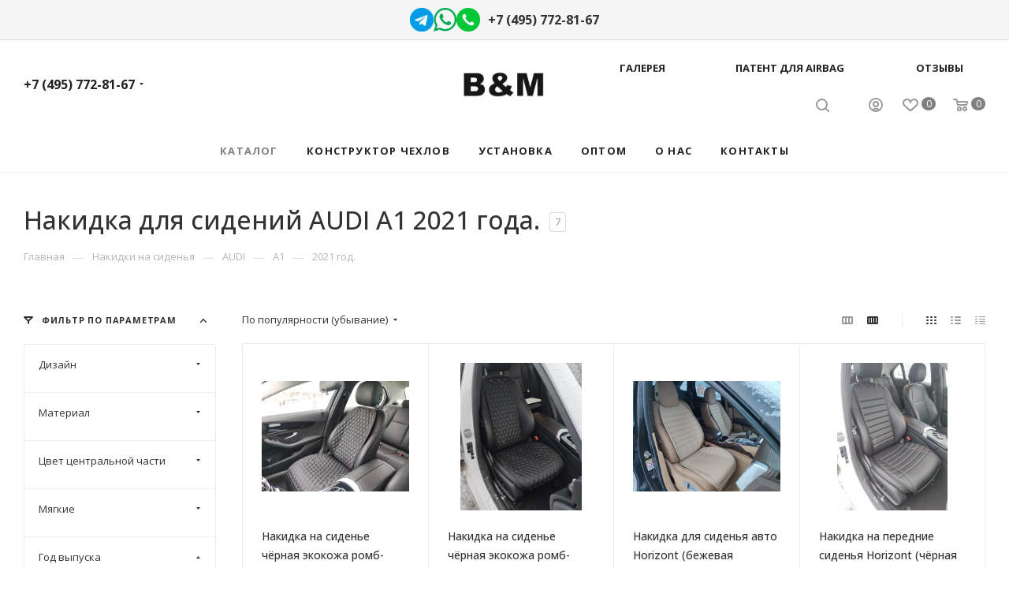

--- FILE ---
content_type: text/css
request_url: https://avtobm.ru/bitrix/components/aspro/marketing.popup.max/templates/.default/style.min.css?17408237235077
body_size: 5092
content:
.popup.dyn_mp_jqm_frame{max-width:768px;width:auto}.marketing-popup{min-height:300px;min-width:250px}.marketing-popup:not(.popup-text-info--has-img){max-width:580px}.marketing-popup.popup-text-info--has-img .popup-text-info__picture{position:absolute;top:0;bottom:0;left:0;border-radius:3px 0 0 3px;overflow:hidden}.marketing-popup.popup-text-info--has-img .popup-text-info__picture>div{display:block;width:100%;height:100%;background-size:cover;background-position:center}.marketing-popup.popup-text-info--has-img .popup-text-info__text{line-height:1.715em}.marketing-popup .popup-text-info__btn{margin-left:-5px;margin-right:-5px}.marketing-popup .popup-text-info__btn .btn{margin:5px}.marketing-popup.popup-text-info--has-img .popup-text-info__text{padding:0 50px 50px}.marketing-popup.popup-text-info--has-img .popup-text-info__title{padding:45px 50px 15px}.marketing-popup.popup-text-info--has-img .popup-text-info__btn{margin-top:29px}.marketing-popup.popup-text-info--has-img .popup-text-info__btn .btn{margin-bottom:0}.dyn_mp_jqm_frame.TEXT{box-shadow:0 5px 20px 0 #0000001f}.dyn_mp_jqm_frame.TEXT .popup-text-info{padding:32px 35px 30px 35px;min-height:auto}.dyn_mp_jqm_frame.TEXT .popup-text-info__title{font-size:1em;padding:0;padding-bottom:11px}.dyn_mp_jqm_frame.TEXT .popup-text-info__text{font-size:.8667em;line-height:1.54em;padding:0}.dyn_mp_jqm_frame.TEXT .jqmClose{padding:8px;right:2px;top:3px}.dyn_mp_jqm_frame.TEXT .jqmClose i,.dyn_mp_jqm_frame.TEXT .jqmClose i svg{width:10px;height:10px}.dyn_mp_jqm_frame.TEXT .popup-text-info__btn{font-size:15px;letter-spacing:.8px}.dyn_mp_jqm_frame.TEXT.BOTTOM_LEFT{bottom:20px;left:20px;max-width:410px}.dyn_mp_jqm_frame.TEXT.BOTTOM_LEFT .popup-text-info__btn{margin-top:19px}.dyn_mp_jqm_frame.TEXT.BOTTOM_RIGHT{bottom:20px;right:20px;max-width:410px}.dyn_mp_jqm_frame.TEXT.BOTTOM_RIGHT .popup-text-info__btn{margin-top:19px}.dyn_mp_jqm_frame.TEXT.BOTTOM_CENTER{bottom:20px;left:50%;width:calc(100% - 60px);transform:translateX(-50%)}.dyn_mp_jqm_frame.TEXT.BOTTOM_CENTER .popup-text-info{display:flex;align-items:center;justify-content:space-between;max-width:none;padding:21px 40px 20px 26px}.dyn_mp_jqm_frame.TEXT.BOTTOM_CENTER .popup-text-info__btn{margin-top:0;margin-left:30px}.popup .marketing-popup.with_web_form.popup-text-info--has-img .form .form_head{padding-top:45px}.marketing-popup.with_web_form .form .form_footer{margin-bottom:0}.popup .marketing-popup.with_web_form .form .form_footer{padding-bottom:50px}.popup .marketing-popup.with_web_form.popup-text-info--has-img .form .form_body,.popup .marketing-popup.with_web_form.popup-text-info--has-img .form .form_footer,.popup .marketing-popup.with_web_form.popup-text-info--has-img .form .form_head{padding-left:50px;padding-right:50px}.marketing-popup.with_web_form.popup-text-info--has-img .popup-text-info__picture{max-width:unset}.marketing-popup.with_web_form .popup-text-info__webform .close.jqmClose{display:none}@media (min-width:1200px){.popup.dyn_mp_jqm_frame.WEBFORM{max-width:850px}.popup.dyn_mp_jqm_frame.MAIN{max-width:850px}body .marketing-popup.with_web_form.popup-text-info--has-img{min-width:850px}body .marketing-popup.with_web_form.popup-text-info--has-img .captcha-row .captcha_input{max-width:135px}body .popup .marketing-popup.with_web_form.popup-text-info--has-img .captcha-row .captcha_image{left:145px}}@media (min-width:768px){.marketing-popup.popup-text-info--has-img .popup-text-info__picture{width:45%}.marketing-popup.popup-text-info--has-img .popup-text-info__text,.marketing-popup.popup-text-info--has-img .popup-text-info__title{margin-left:330px;margin-left:45%}.marketing-popup.popup-text-info--has-img .popup-text-info__webform{margin-left:330px;margin-left:45%}.marketing-popup.with_web_form.popup-text-info--has-img{min-width:767px}.marketing-popup.with_web_form.popup-text-info--has-img .captcha-row .captcha_input{max-width:95px}.popup .marketing-popup.with_web_form.popup-text-info--has-img .captcha-row .captcha_image{left:105px}}@media (max-width:767px){.marketing-popup .popup-text-info__text,.marketing-popup .popup-text-info__title{padding-left:30px;padding-right:30px}.dyn_mp_jqm_frame.TEXT{bottom:0!important;right:0!important;left:0!important;max-width:none!important;border-radius:0!important;width:100%!important;transform:none!important}.dyn_mp_jqm_frame.TEXT .popup-text-info{padding:22px 26px 20px 26px}.dyn_mp_jqm_frame.TEXT.BOTTOM_CENTER .popup-text-info{flex-direction:column;align-items:baseline}.dyn_mp_jqm_frame.TEXT.BOTTOM_CENTER .popup-text-info__btn{margin-top:19px;margin-left:-5px;margin-right:-5px}.marketing-popup.with_web_form.popup-text-info--has-img .popup-text-info__picture{display:none}}@media (min-width:551px) and (max-width:767px){.marketing-popup.popup-text-info--has-img .popup-text-info__picture{width:35%}body .marketing-popup.popup-text-info--has-img .popup-text-info__text,body .marketing-popup.popup-text-info--has-img .popup-text-info__title{margin-left:35%}}@media (max-width:550px){.marketing-popup.popup-text-info--has-img .popup-text-info__picture{display:none}}